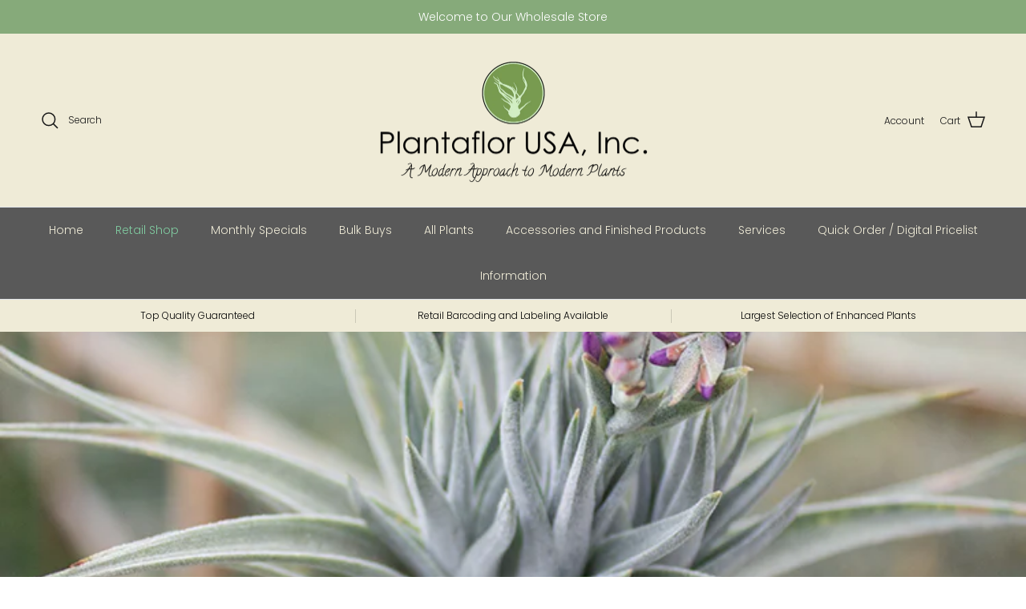

--- FILE ---
content_type: text/javascript; charset=utf-8
request_url: https://s3.us-east-2.amazonaws.com/orderlogic-production/plantaflor-usa-inc_constraints.js?202502190343
body_size: 41573
content:
var olConstraints = {"shop_id":14656012,"money_format":"${{amount}}","order_min_amount":20000,"order_min_quantity":null,"order_max_quantity":null,"messages":{},"8163476225_minimum":{"product_id":8163476225,"product":{"title":"Aeranthos Negra"},"variant_count":4,"type":"minimum","amount":"5"},"7697678593_minimum":{"product_id":7697678593,"product":{"title":"Andreana"},"variant_count":3,"type":"minimum","amount":"5"},"7697314369_minimum":{"product_id":7697314369,"product":{"title":"Araujei Bronze"},"variant_count":1,"type":"minimum","amount":"5"},"8164362689_minimum":{"product_id":8164362689,"product":{"title":"Baileyi (Pseudo)"},"variant_count":2,"type":"minimum","amount":"10"},"8164411137_minimum":{"product_id":8164411137,"product":{"title":"Bergeri"},"variant_count":2,"type":"minimum","amount":"10"},"8164448449_minimum":{"product_id":8164448449,"product":{"title":"Brachycaulos"},"variant_count":5,"type":"minimum","amount":"10"},"8164555969_minimum":{"product_id":8164555969,"product":{"title":"Butzii"},"variant_count":3,"type":"minimum","amount":"10"},"8164509953_minimum":{"product_id":8164509953,"product":{"title":"Bulbosa Guatemala"},"variant_count":4,"type":"minimum","amount":"10"},"8421252289_minimum":{"product_id":8421252289,"product":{"title":"Diaguitensis"},"variant_count":1,"type":"minimum","amount":"5"},"8421540865_minimum":{"product_id":8421540865,"product":{"title":"Espinosae"},"variant_count":3,"type":"minimum","amount":"5"},"8424726529_minimum":{"product_id":8424726529,"product":{"title":"Fasciculata"},"variant_count":3,"type":"minimum","amount":"5"},"7697678593_maximum":{"product_id":7697678593,"product":{"title":"Andreana"},"variant_count":3,"type":"maximum","amount":"30"},"8566195713_minimum":{"product_id":8566195713,"product":{"title":"Air Plants Stands"},"variant_count":4,"type":"minimum","amount":"4"},"8566195713_multiple":{"product_id":8566195713,"product":{"title":"Air Plants Stands"},"variant_count":4,"type":"multiple","amount":"4"},"8425258881_minimum":{"product_id":8425258881,"product":{"title":"Filifolia"},"variant_count":2,"type":"minimum","amount":"10"},"8724820161_minimum":{"product_id":8724820161,"product":{"title":"Funckiana"},"variant_count":3,"type":"minimum","amount":"10"},"8296559745_minimum":{"product_id":8296559745,"product":{"title":"Caput Medusae"},"variant_count":4,"type":"minimum","amount":"5"},"8764689729_minimum":{"product_id":8764689729,"product":{"title":"Oaxacana (Feldhofi)"},"variant_count":4,"type":"minimum","amount":"10"},"8427934081_minimum":{"product_id":8427934081,"product":{"title":"Fuchsii v. Gracilis"},"variant_count":2,"type":"minimum","amount":"10"},"8725535169_minimum":{"product_id":8725535169,"product":{"title":"Hondurensis"},"variant_count":3,"type":"minimum","amount":"5"},"7696032769_minimum":{"product_id":7696032769,"product":{"title":"Houston Dark Pink \"Red Princess\""},"variant_count":7,"type":"minimum","amount":"5"},"8764720833_minimum":{"product_id":8764720833,"product":{"title":"Houston Lite Pink \"Cotton Candy\""},"variant_count":4,"type":"minimum","amount":"5"},"8725875457_minimum":{"product_id":8725875457,"product":{"title":"Ionantha Guatemala"},"variant_count":3,"type":"minimum","amount":"10"},"8725578305_minimum":{"product_id":8725578305,"product":{"title":"Ionantha Fuego"},"variant_count":2,"type":"minimum","amount":"10"},"8725983233_minimum":{"product_id":8725983233,"product":{"title":"Ionantha Mexico"},"variant_count":3,"type":"minimum","amount":"10"},"8726022849_minimum":{"product_id":8726022849,"product":{"title":"Ionantha Rubra Hardleaf"},"variant_count":3,"type":"minimum","amount":"10"},"8734405953_minimum":{"product_id":8734405953,"product":{"title":"Ionantha Scaposa"},"variant_count":3,"type":"minimum","amount":"10"},"8735444545_minimum":{"product_id":8735444545,"product":{"title":"Ionantha Vanhyningii"},"variant_count":2,"type":"minimum","amount":"10"},"8735463105_minimum":{"product_id":8735463105,"product":{"title":"Jucunda"},"variant_count":3,"type":"minimum","amount":"5"},"8764619777_minimum":{"product_id":8764619777,"product":{"title":"Magnusiana"},"variant_count":3,"type":"minimum","amount":"5"},"8771136129_minimum":{"product_id":8771136129,"product":{"title":"Seleriana"},"variant_count":4,"type":"minimum","amount":"5"},"8771191809_minimum":{"product_id":8771191809,"product":{"title":"Streptocarpa"},"variant_count":1,"type":"minimum","amount":"5"},"8764782081_minimum":{"product_id":8764782081,"product":{"title":"Paleacea (4-5\")"},"variant_count":1,"type":"minimum","amount":"10"},"8764935041_minimum":{"product_id":8764935041,"product":{"title":"Pruinosa Guatemala"},"variant_count":1,"type":"minimum","amount":"10"},"8735591361_minimum":{"product_id":8735591361,"product":{"title":"Juncea"},"variant_count":4,"type":"minimum","amount":"5"},"8764955457_minimum":{"product_id":8764955457,"product":{"title":"Schiedeana"},"variant_count":3,"type":"minimum","amount":"10"},"8776417409_minimum":{"product_id":8776417409,"product":{"title":"Brachycaulos (Enhanced)"},"variant_count":3,"type":"minimum","amount":"5"},"8776801089_minimum":{"product_id":8776801089,"product":{"title":"E6000 .18 oz Adhesive Tube"},"variant_count":1,"type":"minimum","amount":"12"},"8776433921_minimum":{"product_id":8776433921,"product":{"title":"Espinosae 3-4\" (Enhanced)"},"variant_count":1,"type":"minimum","amount":"5"},"8725471425_minimum":{"product_id":8725471425,"product":{"title":"ON SALE - Gardneri"},"variant_count":3,"type":"minimum","amount":"5"},"8785707713_minimum":{"product_id":8785707713,"product":{"title":"Ghost Wood"},"variant_count":1,"type":"minimum","amount":"6"},"8802841601_minimum":{"product_id":8802841601,"product":{"title":"Green Urchin (2\")"},"variant_count":1,"type":"minimum","amount":"10"},"8803061569_minimum":{"product_id":8803061569,"product":{"title":"Hanging Green Urchin with Plant (Small)"},"variant_count":1,"type":"minimum","amount":"10"},"8803073281_minimum":{"product_id":8803073281,"product":{"title":"Hanging Striped Urchin with Plant (Large)"},"variant_count":1,"type":"minimum","amount":"10"},"8803077633_minimum":{"product_id":8803077633,"product":{"title":"Hanging Striped Urchin with Plant (XL)"},"variant_count":1,"type":"minimum","amount":"10"},"8802975617_minimum":{"product_id":8802975617,"product":{"title":"Sputnik Shell"},"variant_count":2,"type":"minimum","amount":"10"},"8802993345_minimum":{"product_id":8802993345,"product":{"title":"Sputnik Shell with Plant"},"variant_count":1,"type":"minimum","amount":"10"},"8771473601_minimum":{"product_id":8771473601,"product":{"title":"Streptophylla"},"variant_count":4,"type":"minimum","amount":"5"},"8771533761_minimum":{"product_id":8771533761,"product":{"title":"Stricta Green"},"variant_count":2,"type":"minimum","amount":"5"},"8771576833_minimum":{"product_id":8771576833,"product":{"title":"Stricta Silver"},"variant_count":2,"type":"minimum","amount":"5"},"8802878977_minimum":{"product_id":8802878977,"product":{"title":"Striped Urchin"},"variant_count":3,"type":"minimum","amount":"10"},"8803225921_minimum":{"product_id":8803225921,"product":{"title":"Usneoides Chiapas"},"variant_count":2,"type":"minimum","amount":"5"},"8803338049_minimum":{"product_id":8803338049,"product":{"title":"Usneoides Thick Form"},"variant_count":2,"type":"minimum","amount":"5"},"8775926401_minimum":{"product_id":8775926401,"product":{"title":"Velutina"},"variant_count":4,"type":"minimum","amount":"10"},"8776462017_minimum":{"product_id":8776462017,"product":{"title":"Harrisii Black (Enhanced)"},"variant_count":1,"type":"minimum","amount":"10"},"8776466433_minimum":{"product_id":8776466433,"product":{"title":"Juncea Red (Enhanced)"},"variant_count":1,"type":"minimum","amount":"10"},"8771497153_minimum":{"product_id":8771497153,"product":{"title":"Stricta Lite Green"},"variant_count":2,"type":"minimum","amount":"10"},"8776667073_minimum":{"product_id":8776667073,"product":{"title":"Tricolor v. Melanocrater (Enhanced)"},"variant_count":1,"type":"minimum","amount":"10"},"8775827777_minimum":{"product_id":8775827777,"product":{"title":"Tricolor v. Melanocrater"},"variant_count":4,"type":"minimum","amount":"10"},"8776874689_minimum":{"product_id":8776874689,"product":{"title":"E6000 2 oz Adhesive Tube"},"variant_count":2,"type":"minimum","amount":"6"},"8807729345_minimum":{"product_id":8807729345,"product":{"title":"Grapevine Wreaths"},"variant_count":1,"type":"minimum","amount":"6"},"8822020033_minimum":{"product_id":8822020033,"product":{"title":"ON SALE - Crocata Giant Form (3-4\")"},"variant_count":1,"type":"minimum","amount":"10"},"8822045825_minimum":{"product_id":8822045825,"product":{"title":"Fuchsii v. Fuchsii (Fuchsii Mexico)"},"variant_count":1,"type":"minimum","amount":"5"},"8808173697_minimum":{"product_id":8808173697,"product":{"title":"Air Plant Food (Pre-mixed)"},"variant_count":1,"type":"minimum","amount":"9"},"8808173697_multiple":{"product_id":8808173697,"product":{"title":"Air Plant Food (Pre-mixed)"},"variant_count":1,"type":"multiple","amount":"9"},"8848763137_minimum":{"product_id":8848763137,"product":{"title":"Aeranthos Minima"},"variant_count":1,"type":"minimum","amount":"10"},"8848787329_minimum":{"product_id":8848787329,"product":{"title":"Aeranthos Minima Clump"},"variant_count":1,"type":"minimum","amount":"5"},"8809811521_minimum":{"product_id":8809811521,"product":{"title":"Baileyi X Ionantha \"Califano\""},"variant_count":2,"type":"minimum","amount":"5"},"8809958913_minimum":{"product_id":8809958913,"product":{"title":"Brachycaulos X Exserta \"Heathers Blush\""},"variant_count":1,"type":"minimum","amount":"5"},"8815611905_minimum":{"product_id":8815611905,"product":{"title":"Cacticola (Regular Form)"},"variant_count":3,"type":"minimum","amount":"5"},"8809971393_minimum":{"product_id":8809971393,"product":{"title":"Caput X Brachycaulos"},"variant_count":3,"type":"minimum","amount":"5"},"8809982145_minimum":{"product_id":8809982145,"product":{"title":"ON SALE - Concolor X Brachycaulos \"Sparkler\""},"variant_count":4,"type":"minimum","amount":"5"},"8848997441_minimum":{"product_id":8848997441,"product":{"title":"Ehlersiana Clump Ball"},"variant_count":1,"type":"minimum","amount":"5"},"8776952641_minimum":{"product_id":8776952641,"product":{"title":"Grape Wood Display"},"variant_count":2,"type":"minimum","amount":"6"},"8849154625_minimum":{"product_id":8849154625,"product":{"title":"Ionantha Guatemala Clump"},"variant_count":1,"type":"minimum","amount":"5"},"8849707777_minimum":{"product_id":8849707777,"product":{"title":"Juncea Clump"},"variant_count":1,"type":"minimum","amount":"5"},"8822079617_minimum":{"product_id":8822079617,"product":{"title":"FALL SALE - Kammii"},"variant_count":2,"type":"minimum","amount":"5"},"8849814785_minimum":{"product_id":8849814785,"product":{"title":"Schiedeana Clump"},"variant_count":3,"type":"minimum","amount":"5"},"8822278273_minimum":{"product_id":8822278273,"product":{"title":"Stellifera"},"variant_count":1,"type":"minimum","amount":"5"},"8849830401_minimum":{"product_id":8849830401,"product":{"title":"Stricta Green Clump"},"variant_count":1,"type":"minimum","amount":"5"},"8815488257_minimum":{"product_id":8815488257,"product":{"title":"Stricta X Ixioides"},"variant_count":1,"type":"minimum","amount":"5"},"8803573569_minimum":{"product_id":8803573569,"product":{"title":"Usneoides Gray"},"variant_count":1,"type":"minimum","amount":"10"},"9825874177_minimum":{"product_id":9825874177,"product":{"title":"Floribunda"},"variant_count":2,"type":"minimum","amount":"5"},"771531374687_minimum":{"product_id":771531374687,"product":{"title":"Ionantha Druid aka \"Sumo White\""},"variant_count":3,"type":"minimum","amount":"5"},"313309659166_minimum":{"product_id":313309659166,"product":{"title":"Ionantha Scaposa (2-3\")(Enhanced)"},"variant_count":1,"type":"minimum","amount":"5"},"1450853105736_minimum":{"product_id":1450853105736,"product":{"title":"Holiday Air Plant Stand 2\""},"variant_count":1,"type":"minimum","amount":"4"},"1339159052360_minimum":{"product_id":1339159052360,"product":{"title":"Houston Purple (Enhanced)"},"variant_count":1,"type":"minimum","amount":"5"},"1428668383304_minimum":{"product_id":1428668383304,"product":{"title":"Pumpkin Pot w/Plant"},"variant_count":2,"type":"minimum","amount":"5"},"9210759297_minimum":{"product_id":9210759297,"product":{"title":"Cholla Wood (Thick Walled)"},"variant_count":1,"type":"minimum","amount":"6"},"9149204225_minimum":{"product_id":9149204225,"product":{"title":"Caput Variegated (4-5\") (Enhanced)"},"variant_count":3,"type":"minimum","amount":"5"},"8908507073_minimum":{"product_id":8908507073,"product":{"title":"Grape Wood"},"variant_count":1,"type":"minimum","amount":"6"},"9174416641_minimum":{"product_id":9174416641,"product":{"title":"Albida"},"variant_count":2,"type":"minimum","amount":"5"},"9201860097_minimum":{"product_id":9201860097,"product":{"title":"Balbisiana"},"variant_count":3,"type":"minimum","amount":"5"},"9701771713_minimum":{"product_id":9701771713,"product":{"title":"Ionantha Red LG (Enhanced)"},"variant_count":1,"type":"minimum","amount":"10"},"9202184065_minimum":{"product_id":9202184065,"product":{"title":"Plagiotropica"},"variant_count":3,"type":"minimum","amount":"5"},"9825767105_minimum":{"product_id":9825767105,"product":{"title":"Cocoensis"},"variant_count":1,"type":"minimum","amount":"10"},"9988402881_minimum":{"product_id":9988402881,"product":{"title":"Stricta Hardleaf"},"variant_count":1,"type":"minimum","amount":"5"},"585835642910_minimum":{"product_id":585835642910,"product":{"title":"Tenuifolia v. Amethyst"},"variant_count":1,"type":"minimum","amount":"10"},"298760339486_minimum":{"product_id":298760339486,"product":{"title":"Wooden Pots"},"variant_count":1,"type":"minimum","amount":"10"},"10181190017_minimum":{"product_id":10181190017,"product":{"title":"Ionantha Orange LG (Enhanced)"},"variant_count":1,"type":"minimum","amount":"10"},"8849799937_minimum":{"product_id":8849799937,"product":{"title":"Lolicea Clump"},"variant_count":1,"type":"minimum","amount":"5"},"10161223617_minimum":{"product_id":10161223617,"product":{"title":"Mima v. Chilitensis"},"variant_count":1,"type":"minimum","amount":"5"},"313334136862_minimum":{"product_id":313334136862,"product":{"title":"Neglecta (1-2\") MINI"},"variant_count":1,"type":"minimum","amount":"10"},"313304973342_minimum":{"product_id":313304973342,"product":{"title":"Andreana (Enhanced)"},"variant_count":2,"type":"minimum","amount":"5"},"313304973342_maximum":{"product_id":313304973342,"product":{"title":"Andreana (Enhanced)"},"variant_count":2,"type":"maximum","amount":"30"},"3449591595080_minimum":{"product_id":3449591595080,"product":{"title":"Ionantha Yellow LG (Enhanced)"},"variant_count":1,"type":"minimum","amount":"10"},"30083711873_minimum":{"product_id":30083711873,"product":{"title":"Med. (5-6\")"},"variant_count":0,"type":"minimum","amount":"5"},"30147568065_minimum":{"product_id":30147568065,"product":{"title":"Medium (6-7\")"},"variant_count":0,"type":"minimum","amount":"5"},"1569131266120_minimum":{"product_id":1569131266120,"product":{"title":"Stricta Compact Magenta (Enhanced)"},"variant_count":1,"type":"minimum","amount":"5"},"1569163968584_minimum":{"product_id":1569163968584,"product":{"title":"Stricta Compact"},"variant_count":2,"type":"minimum","amount":"5"},"4484061429832_minimum":{"product_id":4484061429832,"product":{"title":"Ionantha Lilac LG (Enhanced)"},"variant_count":1,"type":"minimum","amount":"10"},"1612053807176_minimum":{"product_id":1612053807176,"product":{"title":"Raspberry Rubra (2-3\") (Enhanced)"},"variant_count":1,"type":"minimum","amount":"10"},"8421335553_minimum":{"product_id":8421335553,"product":{"title":"FALL SALE - Duratii"},"variant_count":3,"type":"minimum","amount":"5"},"4578567356488_minimum":{"product_id":4578567356488,"product":{"title":"Fuchsii Blue (Enhanced)"},"variant_count":2,"type":"minimum","amount":"10"},"5643195973798_minimum":{"product_id":5643195973798,"product":{"title":"Reichenbachii"},"variant_count":1,"type":"minimum","amount":"5"},"5647046246566_minimum":{"product_id":5647046246566,"product":{"title":"Stellifera Clump"},"variant_count":1,"type":"minimum","amount":"5"},"5646903672998_minimum":{"product_id":5646903672998,"product":{"title":"Stricta Hugo"},"variant_count":1,"type":"minimum","amount":"5"},"5646911111334_minimum":{"product_id":5646911111334,"product":{"title":"Stricta Violet (5-6\")"},"variant_count":1,"type":"minimum","amount":"5"},"5646227505318_minimum":{"product_id":5646227505318,"product":{"title":"Aeranthos X Leonamiana \"Ed Doherty\""},"variant_count":2,"type":"minimum","amount":"5"},"5646274396326_minimum":{"product_id":5646274396326,"product":{"title":"Brachycaulos X Ionantha \"Victoria\""},"variant_count":1,"type":"minimum","amount":"5"},"5646311424166_minimum":{"product_id":5646311424166,"product":{"title":"Bulbosa X Streptophylla \"Showtime\""},"variant_count":2,"type":"minimum","amount":"5"},"8815635585_minimum":{"product_id":8815635585,"product":{"title":"Cacticola Thin Leaf"},"variant_count":3,"type":"minimum","amount":"5"},"5646406025382_minimum":{"product_id":5646406025382,"product":{"title":"Ionantha X Schiedeana"},"variant_count":1,"type":"minimum","amount":"5"},"5646409957542_minimum":{"product_id":5646409957542,"product":{"title":"Ionantha X Seleriana (3\")"},"variant_count":1,"type":"minimum","amount":"5"},"5646416740518_minimum":{"product_id":5646416740518,"product":{"title":"Ixioides X Aeranthos"},"variant_count":1,"type":"minimum","amount":"5"},"5646785380518_minimum":{"product_id":5646785380518,"product":{"title":"Jonesii"},"variant_count":1,"type":"minimum","amount":"5"},"5646443217062_minimum":{"product_id":5646443217062,"product":{"title":"Paleacea X"},"variant_count":4,"type":"minimum","amount":"5"},"8845354881_minimum":{"product_id":8845354881,"product":{"title":"Straminea Thick Leaf"},"variant_count":3,"type":"minimum","amount":"5"},"8845372481_minimum":{"product_id":8845372481,"product":{"title":"Straminea Thin Leaf"},"variant_count":4,"type":"minimum","amount":"5"},"5503690834086_minimum":{"product_id":5503690834086,"product":{"title":"Xerographica"},"variant_count":6,"type":"minimum","amount":"5"},"5712937418918_minimum":{"product_id":5712937418918,"product":{"title":"Butzii Clump Sm (2-3 pups)"},"variant_count":1,"type":"minimum","amount":"5"},"5710206599334_minimum":{"product_id":5710206599334,"product":{"title":"ON SALE - Capitata Guzmanoides"},"variant_count":4,"type":"minimum","amount":"5"},"5712968188070_minimum":{"product_id":5712968188070,"product":{"title":"Houston Lite Pink Clump (Cotton Candy)"},"variant_count":3,"type":"minimum","amount":"5"},"5884798304422_minimum":{"product_id":5884798304422,"product":{"title":"Houston Peach 5-6\" (Enhanced)"},"variant_count":1,"type":"minimum","amount":"5"},"5804841336998_minimum":{"product_id":5804841336998,"product":{"title":"Juncifolia"},"variant_count":2,"type":"minimum","amount":"10"},"5855171707046_minimum":{"product_id":5855171707046,"product":{"title":"Stricta Purple (Enhanced)"},"variant_count":1,"type":"minimum","amount":"5"},"5713006624934_minimum":{"product_id":5713006624934,"product":{"title":"Stricta X Clump (6\"+) (Growers Mix)"},"variant_count":1,"type":"minimum","amount":"5"},"5906672648358_minimum":{"product_id":5906672648358,"product":{"title":"Harrisii Burgundy (Enhanced)"},"variant_count":2,"type":"minimum","amount":"10"},"5880619958438_minimum":{"product_id":5880619958438,"product":{"title":"Aeranthos Joseli (5-6\")"},"variant_count":1,"type":"minimum","amount":"5"},"5709492519078_minimum":{"product_id":5709492519078,"product":{"title":"Concolor X Streptophylla"},"variant_count":3,"type":"minimum","amount":"5"},"5710228291750_minimum":{"product_id":5710228291750,"product":{"title":"Exserta (6-7\")"},"variant_count":1,"type":"minimum","amount":"5"},"5710240383142_minimum":{"product_id":5710240383142,"product":{"title":"Glabrior (Small)"},"variant_count":1,"type":"minimum","amount":"5"},"5713485824166_minimum":{"product_id":5713485824166,"product":{"title":"Houston Black (Enhanced)"},"variant_count":2,"type":"minimum","amount":"5"},"5710249590950_minimum":{"product_id":5710249590950,"product":{"title":"Incarnata"},"variant_count":3,"type":"minimum","amount":"5"},"5712981524646_minimum":{"product_id":5712981524646,"product":{"title":"Ionantha Fuego Clump (Small)"},"variant_count":1,"type":"minimum","amount":"5"},"5709293813926_minimum":{"product_id":5709293813926,"product":{"title":"Ionantha Hot Pink"},"variant_count":1,"type":"minimum","amount":"5"},"5709544947878_minimum":{"product_id":5709544947878,"product":{"title":"Ionantha X Paucifolia \"Humbug\""},"variant_count":1,"type":"minimum","amount":"5"},"5770785456294_minimum":{"product_id":5770785456294,"product":{"title":"Reindeer Moss (Fuchsia) 1/4 lb"},"variant_count":1,"type":"minimum","amount":"5"},"5709346308262_minimum":{"product_id":5709346308262,"product":{"title":"Schiedeana Large (Red Form)"},"variant_count":1,"type":"minimum","amount":"10"},"5709581844646_minimum":{"product_id":5709581844646,"product":{"title":"Stricta X Tenuifolia Emerald"},"variant_count":1,"type":"minimum","amount":"5"},"4500281491528_minimum":{"product_id":4500281491528,"product":{"title":"Feather Rock Air Plant Stands"},"variant_count":1,"type":"minimum","amount":"5"},"5772841746598_minimum":{"product_id":5772841746598,"product":{"title":"Feather Rock Magnet"},"variant_count":2,"type":"minimum","amount":"5"},"5926025920678_minimum":{"product_id":5926025920678,"product":{"title":"Leninghausii 4\""},"variant_count":1,"type":"minimum","amount":"9"},"5926025920678_multiple":{"product_id":5926025920678,"product":{"title":"Leninghausii 4\""},"variant_count":1,"type":"multiple","amount":"9"},"5889610514598_minimum":{"product_id":5889610514598,"product":{"title":"Purple Urchin (2\"+)"},"variant_count":1,"type":"minimum","amount":"10"},"8986662895853_minimum":{"product_id":8986662895853,"product":{"title":"Turquoise Tilly (4-6\") Enhanced"},"variant_count":1,"type":"minimum","amount":"5"},"8884864680173_minimum":{"product_id":8884864680173,"product":{"title":"Albertiana Clump"},"variant_count":1,"type":"minimum","amount":"5"},"8949669724397_minimum":{"product_id":8949669724397,"product":{"title":"Stricta Purple (Natural)"},"variant_count":1,"type":"minimum","amount":"5"},"8845063487725_minimum":{"product_id":8845063487725,"product":{"title":"Bartramii (6-8\")"},"variant_count":1,"type":"minimum","amount":"5"},"8865263091949_minimum":{"product_id":8865263091949,"product":{"title":"Chiapensis 3\""},"variant_count":1,"type":"minimum","amount":"5"},"8937934323949_minimum":{"product_id":8937934323949,"product":{"title":"Capitata Heavy Blue Raspberry (4-5\")"},"variant_count":1,"type":"minimum","amount":"5"},"8986665320685_minimum":{"product_id":8986665320685,"product":{"title":"Houston Magenta (5-6\")"},"variant_count":1,"type":"minimum","amount":"5"},"8855533813997_minimum":{"product_id":8855533813997,"product":{"title":"Ionantha Hazel Nut Clump"},"variant_count":1,"type":"minimum","amount":"5"},"8909493764333_minimum":{"product_id":8909493764333,"product":{"title":"Houston Pink 5-6\" (Enhanced)"},"variant_count":1,"type":"minimum","amount":"5"},"8855536337133_minimum":{"product_id":8855536337133,"product":{"title":"Ixioides Blue Albino"},"variant_count":1,"type":"minimum","amount":"5"},"8866395160813_minimum":{"product_id":8866395160813,"product":{"title":"Ionantha Red XL (Enhanced)"},"variant_count":1,"type":"minimum","amount":"10"},"8860715253997_minimum":{"product_id":8860715253997,"product":{"title":"Paleacea Clump (8+ Heads)"},"variant_count":1,"type":"minimum","amount":"5"},"8842330472685_minimum":{"product_id":8842330472685,"product":{"title":"Neglecta (3-4\")"},"variant_count":1,"type":"minimum","amount":"5"},"8932430348525_minimum":{"product_id":8932430348525,"product":{"title":"Paleacea X Clump"},"variant_count":1,"type":"minimum","amount":"5"},"8848659284205_minimum":{"product_id":8848659284205,"product":{"title":"Stricta Lite Green Clump"},"variant_count":1,"type":"minimum","amount":"5"},"8918542975213_minimum":{"product_id":8918542975213,"product":{"title":"Tilly Trees"},"variant_count":1,"type":"minimum","amount":"5"},"7719401324781_minimum":{"product_id":7719401324781,"product":{"title":"Orb Magnets"},"variant_count":4,"type":"minimum","amount":"6"},"7719401324781_multiple":{"product_id":7719401324781,"product":{"title":"Orb Magnets"},"variant_count":4,"type":"multiple","amount":"6"},"6002661982374_minimum":{"product_id":6002661982374,"product":{"title":"Golden Barrel 4\""},"variant_count":1,"type":"minimum","amount":"16"},"6002661982374_multiple":{"product_id":6002661982374,"product":{"title":"Golden Barrel 4\""},"variant_count":1,"type":"multiple","amount":"16"},"8014243725549_minimum":{"product_id":8014243725549,"product":{"title":"Christmas Tree w/Plants"},"variant_count":1,"type":"minimum","amount":"6"},"8807854529_minimum":{"product_id":8807854529,"product":{"title":"Finished 14\" Holiday Wreaths"},"variant_count":1,"type":"minimum","amount":"6"},"8776904385_minimum":{"product_id":8776904385,"product":{"title":"Cholla Wood (Medium)"},"variant_count":2,"type":"minimum","amount":"6"},"8908321025_minimum":{"product_id":8908321025,"product":{"title":"Cholla Wood (Stag Horn)"},"variant_count":2,"type":"minimum","amount":"6"},"5889601667238_minimum":{"product_id":5889601667238,"product":{"title":"Pink Urchin (1-2\")"},"variant_count":1,"type":"minimum","amount":"10"},"8840844902637_minimum":{"product_id":8840844902637,"product":{"title":"Aeranthos Green Gem"},"variant_count":1,"type":"minimum","amount":"10"},"8845051494637_minimum":{"product_id":8845051494637,"product":{"title":"Araujei Purple"},"variant_count":1,"type":"minimum","amount":"5"},"8848386097389_minimum":{"product_id":8848386097389,"product":{"title":"Baileyi Hybrid (8-10\")"},"variant_count":1,"type":"minimum","amount":"5"},"8848622125293_minimum":{"product_id":8848622125293,"product":{"title":"Capitata Mauve Ball Small"},"variant_count":1,"type":"minimum","amount":"10"},"8848404381933_minimum":{"product_id":8848404381933,"product":{"title":"Chiapensis X Velutina \"Screwball\""},"variant_count":1,"type":"minimum","amount":"5"},"8809949495533_minimum":{"product_id":8809949495533,"product":{"title":"Crocata Copper Penny (Crocata X Caliginosa)"},"variant_count":1,"type":"minimum","amount":"5"},"8845222084845_minimum":{"product_id":8845222084845,"product":{"title":"Ixioides"},"variant_count":1,"type":"minimum","amount":"5"},"8848474308845_minimum":{"product_id":8848474308845,"product":{"title":"Ixioides X Recurvifolia"},"variant_count":1,"type":"minimum","amount":"5"},"8323437101293_minimum":{"product_id":8323437101293,"product":{"title":"Stricta Purple Heart"},"variant_count":2,"type":"minimum","amount":"5"},"8845272580333_minimum":{"product_id":8845272580333,"product":{"title":"Stricta White"},"variant_count":1,"type":"minimum","amount":"5"},"8848506781933_minimum":{"product_id":8848506781933,"product":{"title":"Tectorum X Paleacea (Sweet Isabel)"},"variant_count":1,"type":"minimum","amount":"5"},"8818732335341_minimum":{"product_id":8818732335341,"product":{"title":"Ionantha Mini Mouse Clump"},"variant_count":1,"type":"minimum","amount":"5"},"8848652730605_minimum":{"product_id":8848652730605,"product":{"title":"Ionantha Rubra Ball (Clump)"},"variant_count":1,"type":"minimum","amount":"5"},"8851230884077_minimum":{"product_id":8851230884077,"product":{"title":"Neglecta Select"},"variant_count":1,"type":"minimum","amount":"10"},"8848487350509_minimum":{"product_id":8848487350509,"product":{"title":"Seleriana X Velutina"},"variant_count":1,"type":"minimum","amount":"5"},"8848498131181_minimum":{"product_id":8848498131181,"product":{"title":"Stricta Curly Hybrid"},"variant_count":1,"type":"minimum","amount":"5"},"8848501735661_minimum":{"product_id":8848501735661,"product":{"title":"Stricta X Gardneri \"Feather Duster\""},"variant_count":1,"type":"minimum","amount":"5"},"8845314883821_minimum":{"product_id":8845314883821,"product":{"title":"Tenuifolia Blue"},"variant_count":1,"type":"minimum","amount":"10"},"8830848860397_minimum":{"product_id":8830848860397,"product":{"title":"Tenuifolia Compact"},"variant_count":1,"type":"minimum","amount":"10"},"8213022933229_minimum":{"product_id":8213022933229,"product":{"title":"Jack O Lantern with Plant"},"variant_count":2,"type":"minimum","amount":"5"},"6002666274982_minimum":{"product_id":6002666274982,"product":{"title":"Golden Barrel 5\""},"variant_count":1,"type":"minimum","amount":"6"},"6002666274982_multiple":{"product_id":6002666274982,"product":{"title":"Golden Barrel 5\""},"variant_count":1,"type":"multiple","amount":"6"},"7983463923949_minimum":{"product_id":7983463923949,"product":{"title":"Pumpkin Planters"},"variant_count":2,"type":"minimum","amount":"5"},"8237343572205_minimum":{"product_id":8237343572205,"product":{"title":"Tectorum Peppermint (Enhanced)"},"variant_count":1,"type":"minimum","amount":"5"},"8237343178989_minimum":{"product_id":8237343178989,"product":{"title":"Cork Christmas Magnet"},"variant_count":1,"type":"minimum","amount":"5"},"8221377921261_minimum":{"product_id":8221377921261,"product":{"title":"Capitata Black (Enhanced)"},"variant_count":1,"type":"minimum","amount":"10"},"7704854364397_minimum":{"product_id":7704854364397,"product":{"title":"Capitata Magenta (3-4\") (Enhanced)"},"variant_count":1,"type":"minimum","amount":"10"},"7824785309933_minimum":{"product_id":7824785309933,"product":{"title":"Capitata Red (3-4\") (Enhanced)"},"variant_count":1,"type":"minimum","amount":"10"},"7974017302765_minimum":{"product_id":7974017302765,"product":{"title":"Harrisii Terracota (Enhanced)"},"variant_count":2,"type":"minimum","amount":"10"},"7667058770157_minimum":{"product_id":7667058770157,"product":{"title":"Baileyi True Clump"},"variant_count":1,"type":"minimum","amount":"5"},"8139508809965_minimum":{"product_id":8139508809965,"product":{"title":"Baileyi Vivipera"},"variant_count":1,"type":"minimum","amount":"5"},"8362552295661_minimum":{"product_id":8362552295661,"product":{"title":"Blue Raspberry Kammii (3-4\")"},"variant_count":1,"type":"minimum","amount":"5"},"7522107425005_minimum":{"product_id":7522107425005,"product":{"title":"Hanging Ornamental Ion. Clump (Enhanced)"},"variant_count":1,"type":"minimum","amount":"5"},"8343285039341_minimum":{"product_id":8343285039341,"product":{"title":"Ionantha Big Green \"Ionantha Macho\""},"variant_count":1,"type":"minimum","amount":"10"},"8426289627373_minimum":{"product_id":8426289627373,"product":{"title":"Heart Terrariums"},"variant_count":2,"type":"minimum","amount":"6"},"8139503436013_minimum":{"product_id":8139503436013,"product":{"title":"Juncifolia X"},"variant_count":1,"type":"minimum","amount":"5"},"8423246364909_minimum":{"product_id":8423246364909,"product":{"title":"Latifolia Murorum"},"variant_count":1,"type":"minimum","amount":"5"},"8423188398317_minimum":{"product_id":8423188398317,"product":{"title":"Secunda Silver Seedling"},"variant_count":2,"type":"minimum","amount":"5"},"5709420757158_minimum":{"product_id":5709420757158,"product":{"title":"\"Sidewinder\" Baileyi X Streptophylla"},"variant_count":2,"type":"minimum","amount":"5"},"7972416717037_minimum":{"product_id":7972416717037,"product":{"title":"Stricta Big Flower"},"variant_count":2,"type":"minimum","amount":"5"},"7007624626342_minimum":{"product_id":7007624626342,"product":{"title":"Stricta Hardleaf SEEDLING"},"variant_count":1,"type":"minimum","amount":"5"},"7794619252973_minimum":{"product_id":7794619252973,"product":{"title":"Stricta Red (Enhanced)"},"variant_count":1,"type":"minimum","amount":"5"},"8143183577325_minimum":{"product_id":8143183577325,"product":{"title":"Usneoides Green Goodness"},"variant_count":2,"type":"minimum","amount":"5"},"7899022524653_minimum":{"product_id":7899022524653,"product":{"title":"Usneoides Silver Sage"},"variant_count":2,"type":"minimum","amount":"5"},"8424514584813_minimum":{"product_id":8424514584813,"product":{"title":"Velutina Purple (Enhanced)"},"variant_count":1,"type":"minimum","amount":"5"},"7433839771885_minimum":{"product_id":7433839771885,"product":{"title":"Ionantha Ball Small (Mexico)"},"variant_count":1,"type":"minimum","amount":"10"},"8191431966957_minimum":{"product_id":8191431966957,"product":{"title":"Juncea Variegated (6-8\") (Enhanced)"},"variant_count":3,"type":"minimum","amount":"10"},"5925951275174_minimum":{"product_id":5925951275174,"product":{"title":"Schiedeana White"},"variant_count":1,"type":"minimum","amount":"10"},"8191434227949_minimum":{"product_id":8191434227949,"product":{"title":"Velutina Lavender Mist (Enhanced)"},"variant_count":1,"type":"minimum","amount":"10"},"8646373212397_minimum":{"product_id":8646373212397,"product":{"title":"Tectorum Infused ON SALE"},"variant_count":3,"type":"minimum","amount":"5"},"5713062428838_minimum":{"product_id":5713062428838,"product":{"title":"Tectorum Clump"},"variant_count":1,"type":"minimum","amount":"5"},"8492941115629_minimum":{"product_id":8492941115629,"product":{"title":"Xerographica Red (Infused)"},"variant_count":2,"type":"minimum","amount":"5"},"7433943351533_minimum":{"product_id":7433943351533,"product":{"title":"Ionantha Evolution"},"variant_count":1,"type":"minimum","amount":"5"},"8626578129133_minimum":{"product_id":8626578129133,"product":{"title":"Ionantha Ron"},"variant_count":1,"type":"minimum","amount":"5"},"8471507337453_minimum":{"product_id":8471507337453,"product":{"title":"Ionantha Rubra Curly"},"variant_count":1,"type":"minimum","amount":"10"},"8782886568173_minimum":{"product_id":8782886568173,"product":{"title":"Capitata Peach Thin Leaf"},"variant_count":1,"type":"minimum","amount":"10"},"8427896385_minimum":{"product_id":8427896385,"product":{"title":"Flexuosa Vivipera"},"variant_count":4,"type":"minimum","amount":"10"},"8559380660461_minimum":{"product_id":8559380660461,"product":{"title":"Velutina Blue Raspberry (Enhanced)"},"variant_count":1,"type":"minimum","amount":"10"},"8802701508845_minimum":{"product_id":8802701508845,"product":{"title":"Sitting Skeletons"},"variant_count":1,"type":"minimum","amount":"5"},"8803708109037_minimum":{"product_id":8803708109037,"product":{"title":"Tectorum Orange (INFUSED)"},"variant_count":1,"type":"minimum","amount":"5"},"8803708403949_minimum":{"product_id":8803708403949,"product":{"title":"Tectorum Black (INFUSED)"},"variant_count":1,"type":"minimum","amount":"5"},"8442900087021_minimum":{"product_id":8442900087021,"product":{"title":"Capitata Heavy Red (5-6\") (Enhanced)"},"variant_count":1,"type":"minimum","amount":"5"},"8442901102829_minimum":{"product_id":8442901102829,"product":{"title":"Glabrior Mini Clump"},"variant_count":1,"type":"minimum","amount":"5"},"8795085865197_minimum":{"product_id":8795085865197,"product":{"title":"Aeranthos Amethyst X"},"variant_count":1,"type":"minimum","amount":"10"},"5642937303206_minimum":{"product_id":5642937303206,"product":{"title":"Aeranthos Bronze"},"variant_count":1,"type":"minimum","amount":"10"},"8855598432493_minimum":{"product_id":8855598432493,"product":{"title":"Cacticola X Purpurea Small (1-2\")"},"variant_count":1,"type":"minimum","amount":"10"},"8776438593_minimum":{"product_id":8776438593,"product":{"title":"Capitata Peach (Enhanced)"},"variant_count":4,"type":"minimum","amount":"10"},"8296544897_minimum":{"product_id":8296544897,"product":{"title":"Capitata Peach"},"variant_count":5,"type":"minimum","amount":"5"},"5713510989990_minimum":{"product_id":5713510989990,"product":{"title":"Capitata Raspberry (Enhanced)"},"variant_count":2,"type":"minimum","amount":"10"},"8848625991917_minimum":{"product_id":8848625991917,"product":{"title":"Chiapensis Clump"},"variant_count":1,"type":"minimum","amount":"5"},"8895585681645_minimum":{"product_id":8895585681645,"product":{"title":"Cork Stands"},"variant_count":2,"type":"minimum","amount":"5"},"8848631562477_minimum":{"product_id":8848631562477,"product":{"title":"Crocata Mini Clump"},"variant_count":1,"type":"minimum","amount":"5"},"8815864250605_minimum":{"product_id":8815864250605,"product":{"title":"Edithaie Silver Form"},"variant_count":2,"type":"minimum","amount":"5"},"8848638542061_minimum":{"product_id":8848638542061,"product":{"title":"Funckiana Clump Sm (2-3\")"},"variant_count":1,"type":"minimum","amount":"5"},"8817489543405_minimum":{"product_id":8817489543405,"product":{"title":"Geminiflora X"},"variant_count":2,"type":"minimum","amount":"5"},"8848459399405_minimum":{"product_id":8848459399405,"product":{"title":"Geminiflora X Recurvifolia"},"variant_count":2,"type":"minimum","amount":"5"},"8461943767277_minimum":{"product_id":8461943767277,"product":{"title":"Harrisii Purple (Infused)"},"variant_count":2,"type":"minimum","amount":"10"},"8725517825_minimum":{"product_id":8725517825,"product":{"title":"Harrisii"},"variant_count":4,"type":"minimum","amount":"10"},"9702316801_minimum":{"product_id":9702316801,"product":{"title":"Hammeri"},"variant_count":3,"type":"minimum","amount":"10"},"8845133316333_minimum":{"product_id":8845133316333,"product":{"title":"Heteromorpha (3-4\")"},"variant_count":1,"type":"minimum","amount":"5"},"8875998806253_minimum":{"product_id":8875998806253,"product":{"title":"Houston Heavy Burgundy 5-6\" (Enhanced)"},"variant_count":1,"type":"minimum","amount":"5"},"8845149438189_minimum":{"product_id":8845149438189,"product":{"title":"Incarnata Small"},"variant_count":2,"type":"minimum","amount":"10"},"8447048843501_minimum":{"product_id":8447048843501,"product":{"title":"Intermedia"},"variant_count":2,"type":"minimum","amount":"5"},"7429493424365_minimum":{"product_id":7429493424365,"product":{"title":"\"Shop Mop\" Magnusiana X Feldhofi"},"variant_count":2,"type":"minimum","amount":"5"},"8111570157805_minimum":{"product_id":8111570157805,"product":{"title":"Mountable Cork Displays (Plants Not Included)"},"variant_count":2,"type":"minimum","amount":"5"},"8848478666989_minimum":{"product_id":8848478666989,"product":{"title":"Mystic Burgundy (Albert. X Muh)"},"variant_count":1,"type":"minimum","amount":"5"},"8817928437997_minimum":{"product_id":8817928437997,"product":{"title":"Pruinosa X Scaposa"},"variant_count":1,"type":"minimum","amount":"5"},"8604702933229_minimum":{"product_id":8604702933229,"product":{"title":"Purpurea Large Form"},"variant_count":3,"type":"minimum","amount":"5"},"5646562427046_minimum":{"product_id":5646562427046,"product":{"title":"Purpurea X Caerulea"},"variant_count":1,"type":"minimum","amount":"5"},"5880434884774_minimum":{"product_id":5880434884774,"product":{"title":"Schiedeana Gray"},"variant_count":2,"type":"minimum","amount":"10"},"8810061825_minimum":{"product_id":8810061825,"product":{"title":"Schiedeana X Baileyi"},"variant_count":3,"type":"minimum","amount":"10"},"8841157705965_minimum":{"product_id":8841157705965,"product":{"title":"Stricta Midnight"},"variant_count":1,"type":"minimum","amount":"5"},"8887795286253_minimum":{"product_id":8887795286253,"product":{"title":"Stricta Magenta"},"variant_count":1,"type":"minimum","amount":"5"},"8812438388973_minimum":{"product_id":8812438388973,"product":{"title":"Stricta Silver Ball"},"variant_count":1,"type":"minimum","amount":"5"},"5643277500582_minimum":{"product_id":5643277500582,"product":{"title":"Subsecundifolia"},"variant_count":1,"type":"minimum","amount":"10"},"5925974835366_minimum":{"product_id":5925974835366,"product":{"title":"Tenuifolia Bush"},"variant_count":1,"type":"minimum","amount":"10"},"8958830575853_minimum":{"product_id":8958830575853,"product":{"title":"Pastel Purple Cholla (Plant Included)"},"variant_count":1,"type":"minimum","amount":"6"},"9053292724461_minimum":{"product_id":9053292724461,"product":{"title":"Aeranthos Negra (4-5\") Enhanced"},"variant_count":1,"type":"minimum","amount":"5"},"5646252605606_minimum":{"product_id":5646252605606,"product":{"title":"Araujei X Stricta"},"variant_count":2,"type":"minimum","amount":"5"},"5646657749158_minimum":{"product_id":5646657749158,"product":{"title":"ON SALE  - Albida Minor"},"variant_count":3,"type":"minimum","amount":"10"},"8775759553_minimum":{"product_id":8775759553,"product":{"title":"FALL SALE - Tectorum"},"variant_count":5,"type":"minimum","amount":"5"},"8767920865517_minimum":{"product_id":8767920865517,"product":{"title":"Tectorum Snow Ball"},"variant_count":2,"type":"minimum","amount":"10"},"8810096385_minimum":{"product_id":8810096385,"product":{"title":"FALL SALE - Straminea X"},"variant_count":3,"type":"minimum","amount":"10"},"298769350686_minimum":{"product_id":298769350686,"product":{"title":"FALL SALE - Ehlersiana"},"variant_count":3,"type":"minimum","amount":"10"},"9114038763757_minimum":{"product_id":9114038763757,"product":{"title":"Brachycaulos Heavy Red (Enhanced)"},"variant_count":1,"type":"minimum","amount":"10"},"9114039353581_minimum":{"product_id":9114039353581,"product":{"title":"Grapewood Mini Hanging Display with Plant"},"variant_count":1,"type":"minimum","amount":"12"},"9162582163693_minimum":{"product_id":9162582163693,"product":{"title":"M. Spinosissima f. Rubrispina 4\" $1.99 (9 Pack)"},"variant_count":1,"type":"minimum","amount":"9"},"9162582163693_multiple":{"product_id":9162582163693,"product":{"title":"M. Spinosissima f. Rubrispina 4\" $1.99 (9 Pack)"},"variant_count":1,"type":"multiple","amount":"9"},"tag_constraints":{},"tier":0,"deleted":false,"cart_metadata":false,"hide_dynamic_checkout_button":true}